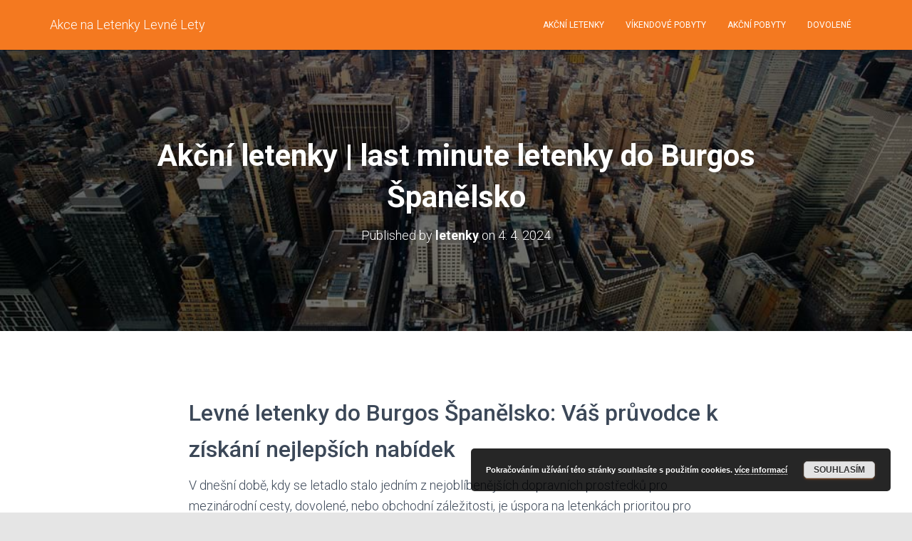

--- FILE ---
content_type: text/html; charset=UTF-8
request_url: https://akce-letenky.cz/pelikan/last-minute-letenky-do-burgos-spanelsko/
body_size: 14310
content:
<!DOCTYPE html>
<html lang="cs">

<head>
	<meta charset='UTF-8'>
	<meta name="viewport" content="width=device-width, initial-scale=1">
	<link rel="profile" href="https://gmpg.org/xfn/11">
		<title>Chcete objevit Burgos Španělsko bez zbytečných výdajů? Podívejte se na last minute letenky</title>
<meta name='robots' content='max-image-preview:large' />
	<style>img:is([sizes="auto" i], [sizes^="auto," i]) { contain-intrinsic-size: 3000px 1500px }</style>
	<link rel='dns-prefetch' href='//fonts.googleapis.com' />

	<meta name='description' content='Plánujete cestu do Burgos Španělsko a hledáte last minute letenky? U nás najdete akční nabídky, porovnání cen a cenné rady, jak ušetřit na letenkách. Věnujeme se vyhledání těch nejlepších možností od různých leteckých společností, abyste vy mohli cestovat výhodně a bez zbytečných výdajů.' class='nsg-seo-meta-tag' />


	<link rel='canonical' href='https://akce-letenky.cz/pelikan/last-minute-letenky-do-burgos-spanelsko/' class='nsg-seo-canonical' />

<script type="text/javascript">
/* <![CDATA[ */
window._wpemojiSettings = {"baseUrl":"https:\/\/s.w.org\/images\/core\/emoji\/16.0.1\/72x72\/","ext":".png","svgUrl":"https:\/\/s.w.org\/images\/core\/emoji\/16.0.1\/svg\/","svgExt":".svg","source":{"concatemoji":"https:\/\/akce-letenky.cz\/wp-includes\/js\/wp-emoji-release.min.js?ver=6.8.3"}};
/*! This file is auto-generated */
!function(s,n){var o,i,e;function c(e){try{var t={supportTests:e,timestamp:(new Date).valueOf()};sessionStorage.setItem(o,JSON.stringify(t))}catch(e){}}function p(e,t,n){e.clearRect(0,0,e.canvas.width,e.canvas.height),e.fillText(t,0,0);var t=new Uint32Array(e.getImageData(0,0,e.canvas.width,e.canvas.height).data),a=(e.clearRect(0,0,e.canvas.width,e.canvas.height),e.fillText(n,0,0),new Uint32Array(e.getImageData(0,0,e.canvas.width,e.canvas.height).data));return t.every(function(e,t){return e===a[t]})}function u(e,t){e.clearRect(0,0,e.canvas.width,e.canvas.height),e.fillText(t,0,0);for(var n=e.getImageData(16,16,1,1),a=0;a<n.data.length;a++)if(0!==n.data[a])return!1;return!0}function f(e,t,n,a){switch(t){case"flag":return n(e,"\ud83c\udff3\ufe0f\u200d\u26a7\ufe0f","\ud83c\udff3\ufe0f\u200b\u26a7\ufe0f")?!1:!n(e,"\ud83c\udde8\ud83c\uddf6","\ud83c\udde8\u200b\ud83c\uddf6")&&!n(e,"\ud83c\udff4\udb40\udc67\udb40\udc62\udb40\udc65\udb40\udc6e\udb40\udc67\udb40\udc7f","\ud83c\udff4\u200b\udb40\udc67\u200b\udb40\udc62\u200b\udb40\udc65\u200b\udb40\udc6e\u200b\udb40\udc67\u200b\udb40\udc7f");case"emoji":return!a(e,"\ud83e\udedf")}return!1}function g(e,t,n,a){var r="undefined"!=typeof WorkerGlobalScope&&self instanceof WorkerGlobalScope?new OffscreenCanvas(300,150):s.createElement("canvas"),o=r.getContext("2d",{willReadFrequently:!0}),i=(o.textBaseline="top",o.font="600 32px Arial",{});return e.forEach(function(e){i[e]=t(o,e,n,a)}),i}function t(e){var t=s.createElement("script");t.src=e,t.defer=!0,s.head.appendChild(t)}"undefined"!=typeof Promise&&(o="wpEmojiSettingsSupports",i=["flag","emoji"],n.supports={everything:!0,everythingExceptFlag:!0},e=new Promise(function(e){s.addEventListener("DOMContentLoaded",e,{once:!0})}),new Promise(function(t){var n=function(){try{var e=JSON.parse(sessionStorage.getItem(o));if("object"==typeof e&&"number"==typeof e.timestamp&&(new Date).valueOf()<e.timestamp+604800&&"object"==typeof e.supportTests)return e.supportTests}catch(e){}return null}();if(!n){if("undefined"!=typeof Worker&&"undefined"!=typeof OffscreenCanvas&&"undefined"!=typeof URL&&URL.createObjectURL&&"undefined"!=typeof Blob)try{var e="postMessage("+g.toString()+"("+[JSON.stringify(i),f.toString(),p.toString(),u.toString()].join(",")+"));",a=new Blob([e],{type:"text/javascript"}),r=new Worker(URL.createObjectURL(a),{name:"wpTestEmojiSupports"});return void(r.onmessage=function(e){c(n=e.data),r.terminate(),t(n)})}catch(e){}c(n=g(i,f,p,u))}t(n)}).then(function(e){for(var t in e)n.supports[t]=e[t],n.supports.everything=n.supports.everything&&n.supports[t],"flag"!==t&&(n.supports.everythingExceptFlag=n.supports.everythingExceptFlag&&n.supports[t]);n.supports.everythingExceptFlag=n.supports.everythingExceptFlag&&!n.supports.flag,n.DOMReady=!1,n.readyCallback=function(){n.DOMReady=!0}}).then(function(){return e}).then(function(){var e;n.supports.everything||(n.readyCallback(),(e=n.source||{}).concatemoji?t(e.concatemoji):e.wpemoji&&e.twemoji&&(t(e.twemoji),t(e.wpemoji)))}))}((window,document),window._wpemojiSettings);
/* ]]> */
</script>
<style id='wp-emoji-styles-inline-css' type='text/css'>

	img.wp-smiley, img.emoji {
		display: inline !important;
		border: none !important;
		box-shadow: none !important;
		height: 1em !important;
		width: 1em !important;
		margin: 0 0.07em !important;
		vertical-align: -0.1em !important;
		background: none !important;
		padding: 0 !important;
	}
</style>
<link rel='stylesheet' id='wp-block-library-css' href='https://akce-letenky.cz/wp-includes/css/dist/block-library/style.min.css?ver=6.8.3' type='text/css' media='all' />
<style id='classic-theme-styles-inline-css' type='text/css'>
/*! This file is auto-generated */
.wp-block-button__link{color:#fff;background-color:#32373c;border-radius:9999px;box-shadow:none;text-decoration:none;padding:calc(.667em + 2px) calc(1.333em + 2px);font-size:1.125em}.wp-block-file__button{background:#32373c;color:#fff;text-decoration:none}
</style>
<style id='global-styles-inline-css' type='text/css'>
:root{--wp--preset--aspect-ratio--square: 1;--wp--preset--aspect-ratio--4-3: 4/3;--wp--preset--aspect-ratio--3-4: 3/4;--wp--preset--aspect-ratio--3-2: 3/2;--wp--preset--aspect-ratio--2-3: 2/3;--wp--preset--aspect-ratio--16-9: 16/9;--wp--preset--aspect-ratio--9-16: 9/16;--wp--preset--color--black: #000000;--wp--preset--color--cyan-bluish-gray: #abb8c3;--wp--preset--color--white: #ffffff;--wp--preset--color--pale-pink: #f78da7;--wp--preset--color--vivid-red: #cf2e2e;--wp--preset--color--luminous-vivid-orange: #ff6900;--wp--preset--color--luminous-vivid-amber: #fcb900;--wp--preset--color--light-green-cyan: #7bdcb5;--wp--preset--color--vivid-green-cyan: #00d084;--wp--preset--color--pale-cyan-blue: #8ed1fc;--wp--preset--color--vivid-cyan-blue: #0693e3;--wp--preset--color--vivid-purple: #9b51e0;--wp--preset--color--accent: #f47920;--wp--preset--color--secondary: #2d3359;--wp--preset--color--background-color: #E5E5E5;--wp--preset--color--header-gradient: #a81d84;--wp--preset--color--body-color: #999999;--wp--preset--color--header-overlay-color: rgba(0,0,0,0.5);--wp--preset--color--header-text-color: #fffffe;--wp--preset--color--navbar-background: #f47920;--wp--preset--color--navbar-text-color: #ffffff;--wp--preset--color--navbar-text-color-hover: #ffffff;--wp--preset--color--navbar-transparent-text-color: #fffffc;--wp--preset--gradient--vivid-cyan-blue-to-vivid-purple: linear-gradient(135deg,rgba(6,147,227,1) 0%,rgb(155,81,224) 100%);--wp--preset--gradient--light-green-cyan-to-vivid-green-cyan: linear-gradient(135deg,rgb(122,220,180) 0%,rgb(0,208,130) 100%);--wp--preset--gradient--luminous-vivid-amber-to-luminous-vivid-orange: linear-gradient(135deg,rgba(252,185,0,1) 0%,rgba(255,105,0,1) 100%);--wp--preset--gradient--luminous-vivid-orange-to-vivid-red: linear-gradient(135deg,rgba(255,105,0,1) 0%,rgb(207,46,46) 100%);--wp--preset--gradient--very-light-gray-to-cyan-bluish-gray: linear-gradient(135deg,rgb(238,238,238) 0%,rgb(169,184,195) 100%);--wp--preset--gradient--cool-to-warm-spectrum: linear-gradient(135deg,rgb(74,234,220) 0%,rgb(151,120,209) 20%,rgb(207,42,186) 40%,rgb(238,44,130) 60%,rgb(251,105,98) 80%,rgb(254,248,76) 100%);--wp--preset--gradient--blush-light-purple: linear-gradient(135deg,rgb(255,206,236) 0%,rgb(152,150,240) 100%);--wp--preset--gradient--blush-bordeaux: linear-gradient(135deg,rgb(254,205,165) 0%,rgb(254,45,45) 50%,rgb(107,0,62) 100%);--wp--preset--gradient--luminous-dusk: linear-gradient(135deg,rgb(255,203,112) 0%,rgb(199,81,192) 50%,rgb(65,88,208) 100%);--wp--preset--gradient--pale-ocean: linear-gradient(135deg,rgb(255,245,203) 0%,rgb(182,227,212) 50%,rgb(51,167,181) 100%);--wp--preset--gradient--electric-grass: linear-gradient(135deg,rgb(202,248,128) 0%,rgb(113,206,126) 100%);--wp--preset--gradient--midnight: linear-gradient(135deg,rgb(2,3,129) 0%,rgb(40,116,252) 100%);--wp--preset--font-size--small: 13px;--wp--preset--font-size--medium: 20px;--wp--preset--font-size--large: 36px;--wp--preset--font-size--x-large: 42px;--wp--preset--spacing--20: 0.44rem;--wp--preset--spacing--30: 0.67rem;--wp--preset--spacing--40: 1rem;--wp--preset--spacing--50: 1.5rem;--wp--preset--spacing--60: 2.25rem;--wp--preset--spacing--70: 3.38rem;--wp--preset--spacing--80: 5.06rem;--wp--preset--shadow--natural: 6px 6px 9px rgba(0, 0, 0, 0.2);--wp--preset--shadow--deep: 12px 12px 50px rgba(0, 0, 0, 0.4);--wp--preset--shadow--sharp: 6px 6px 0px rgba(0, 0, 0, 0.2);--wp--preset--shadow--outlined: 6px 6px 0px -3px rgba(255, 255, 255, 1), 6px 6px rgba(0, 0, 0, 1);--wp--preset--shadow--crisp: 6px 6px 0px rgba(0, 0, 0, 1);}:where(.is-layout-flex){gap: 0.5em;}:where(.is-layout-grid){gap: 0.5em;}body .is-layout-flex{display: flex;}.is-layout-flex{flex-wrap: wrap;align-items: center;}.is-layout-flex > :is(*, div){margin: 0;}body .is-layout-grid{display: grid;}.is-layout-grid > :is(*, div){margin: 0;}:where(.wp-block-columns.is-layout-flex){gap: 2em;}:where(.wp-block-columns.is-layout-grid){gap: 2em;}:where(.wp-block-post-template.is-layout-flex){gap: 1.25em;}:where(.wp-block-post-template.is-layout-grid){gap: 1.25em;}.has-black-color{color: var(--wp--preset--color--black) !important;}.has-cyan-bluish-gray-color{color: var(--wp--preset--color--cyan-bluish-gray) !important;}.has-white-color{color: var(--wp--preset--color--white) !important;}.has-pale-pink-color{color: var(--wp--preset--color--pale-pink) !important;}.has-vivid-red-color{color: var(--wp--preset--color--vivid-red) !important;}.has-luminous-vivid-orange-color{color: var(--wp--preset--color--luminous-vivid-orange) !important;}.has-luminous-vivid-amber-color{color: var(--wp--preset--color--luminous-vivid-amber) !important;}.has-light-green-cyan-color{color: var(--wp--preset--color--light-green-cyan) !important;}.has-vivid-green-cyan-color{color: var(--wp--preset--color--vivid-green-cyan) !important;}.has-pale-cyan-blue-color{color: var(--wp--preset--color--pale-cyan-blue) !important;}.has-vivid-cyan-blue-color{color: var(--wp--preset--color--vivid-cyan-blue) !important;}.has-vivid-purple-color{color: var(--wp--preset--color--vivid-purple) !important;}.has-black-background-color{background-color: var(--wp--preset--color--black) !important;}.has-cyan-bluish-gray-background-color{background-color: var(--wp--preset--color--cyan-bluish-gray) !important;}.has-white-background-color{background-color: var(--wp--preset--color--white) !important;}.has-pale-pink-background-color{background-color: var(--wp--preset--color--pale-pink) !important;}.has-vivid-red-background-color{background-color: var(--wp--preset--color--vivid-red) !important;}.has-luminous-vivid-orange-background-color{background-color: var(--wp--preset--color--luminous-vivid-orange) !important;}.has-luminous-vivid-amber-background-color{background-color: var(--wp--preset--color--luminous-vivid-amber) !important;}.has-light-green-cyan-background-color{background-color: var(--wp--preset--color--light-green-cyan) !important;}.has-vivid-green-cyan-background-color{background-color: var(--wp--preset--color--vivid-green-cyan) !important;}.has-pale-cyan-blue-background-color{background-color: var(--wp--preset--color--pale-cyan-blue) !important;}.has-vivid-cyan-blue-background-color{background-color: var(--wp--preset--color--vivid-cyan-blue) !important;}.has-vivid-purple-background-color{background-color: var(--wp--preset--color--vivid-purple) !important;}.has-black-border-color{border-color: var(--wp--preset--color--black) !important;}.has-cyan-bluish-gray-border-color{border-color: var(--wp--preset--color--cyan-bluish-gray) !important;}.has-white-border-color{border-color: var(--wp--preset--color--white) !important;}.has-pale-pink-border-color{border-color: var(--wp--preset--color--pale-pink) !important;}.has-vivid-red-border-color{border-color: var(--wp--preset--color--vivid-red) !important;}.has-luminous-vivid-orange-border-color{border-color: var(--wp--preset--color--luminous-vivid-orange) !important;}.has-luminous-vivid-amber-border-color{border-color: var(--wp--preset--color--luminous-vivid-amber) !important;}.has-light-green-cyan-border-color{border-color: var(--wp--preset--color--light-green-cyan) !important;}.has-vivid-green-cyan-border-color{border-color: var(--wp--preset--color--vivid-green-cyan) !important;}.has-pale-cyan-blue-border-color{border-color: var(--wp--preset--color--pale-cyan-blue) !important;}.has-vivid-cyan-blue-border-color{border-color: var(--wp--preset--color--vivid-cyan-blue) !important;}.has-vivid-purple-border-color{border-color: var(--wp--preset--color--vivid-purple) !important;}.has-vivid-cyan-blue-to-vivid-purple-gradient-background{background: var(--wp--preset--gradient--vivid-cyan-blue-to-vivid-purple) !important;}.has-light-green-cyan-to-vivid-green-cyan-gradient-background{background: var(--wp--preset--gradient--light-green-cyan-to-vivid-green-cyan) !important;}.has-luminous-vivid-amber-to-luminous-vivid-orange-gradient-background{background: var(--wp--preset--gradient--luminous-vivid-amber-to-luminous-vivid-orange) !important;}.has-luminous-vivid-orange-to-vivid-red-gradient-background{background: var(--wp--preset--gradient--luminous-vivid-orange-to-vivid-red) !important;}.has-very-light-gray-to-cyan-bluish-gray-gradient-background{background: var(--wp--preset--gradient--very-light-gray-to-cyan-bluish-gray) !important;}.has-cool-to-warm-spectrum-gradient-background{background: var(--wp--preset--gradient--cool-to-warm-spectrum) !important;}.has-blush-light-purple-gradient-background{background: var(--wp--preset--gradient--blush-light-purple) !important;}.has-blush-bordeaux-gradient-background{background: var(--wp--preset--gradient--blush-bordeaux) !important;}.has-luminous-dusk-gradient-background{background: var(--wp--preset--gradient--luminous-dusk) !important;}.has-pale-ocean-gradient-background{background: var(--wp--preset--gradient--pale-ocean) !important;}.has-electric-grass-gradient-background{background: var(--wp--preset--gradient--electric-grass) !important;}.has-midnight-gradient-background{background: var(--wp--preset--gradient--midnight) !important;}.has-small-font-size{font-size: var(--wp--preset--font-size--small) !important;}.has-medium-font-size{font-size: var(--wp--preset--font-size--medium) !important;}.has-large-font-size{font-size: var(--wp--preset--font-size--large) !important;}.has-x-large-font-size{font-size: var(--wp--preset--font-size--x-large) !important;}
:where(.wp-block-post-template.is-layout-flex){gap: 1.25em;}:where(.wp-block-post-template.is-layout-grid){gap: 1.25em;}
:where(.wp-block-columns.is-layout-flex){gap: 2em;}:where(.wp-block-columns.is-layout-grid){gap: 2em;}
:root :where(.wp-block-pullquote){font-size: 1.5em;line-height: 1.6;}
</style>
<link rel='stylesheet' id='nsg-styles-css' href='https://akce-letenky.cz/wp-content/plugins/nsg-seo-generator/assets/nsg-styles.css?ver=2.4.0' type='text/css' media='all' />
<link rel='stylesheet' id='bootstrap-css' href='https://akce-letenky.cz/wp-content/themes/hestia-pro/assets/bootstrap/css/bootstrap.min.css?ver=1.0.2' type='text/css' media='all' />
<link rel='stylesheet' id='hestia-font-sizes-css' href='https://akce-letenky.cz/wp-content/themes/hestia-pro/assets/css/font-sizes.min.css?ver=3.0.29' type='text/css' media='all' />
<link rel='stylesheet' id='hestia_style-css' href='https://akce-letenky.cz/wp-content/themes/hestia-pro/style.min.css?ver=3.0.29' type='text/css' media='all' />
<style id='hestia_style-inline-css' type='text/css'>
.hestia-top-bar,.hestia-top-bar .widget.widget_shopping_cart .cart_list{background-color:#363537}.hestia-top-bar .widget .label-floating input[type=search]:-webkit-autofill{-webkit-box-shadow:inset 0 0 0 9999px #363537}.hestia-top-bar,.hestia-top-bar .widget .label-floating input[type=search],.hestia-top-bar .widget.widget_search form.form-group:before,.hestia-top-bar .widget.widget_product_search form.form-group:before,.hestia-top-bar .widget.widget_shopping_cart:before{color:#fff}.hestia-top-bar .widget .label-floating input[type=search]{-webkit-text-fill-color:#fff !important}.hestia-top-bar div.widget.widget_shopping_cart:before,.hestia-top-bar .widget.widget_product_search form.form-group:before,.hestia-top-bar .widget.widget_search form.form-group:before{background-color:#fff}.hestia-top-bar a,.hestia-top-bar .top-bar-nav li a{color:#fff}.hestia-top-bar ul li a[href*="mailto:"]:before,.hestia-top-bar ul li a[href*="tel:"]:before{background-color:#fff}.hestia-top-bar a:hover,.hestia-top-bar .top-bar-nav li a:hover{color:#eee}.hestia-top-bar ul li:hover a[href*="mailto:"]:before,.hestia-top-bar ul li:hover a[href*="tel:"]:before{background-color:#eee}
@media(min-width:769px){.page-header.header-small .hestia-title,.page-header.header-small .title,h1.hestia-title.title-in-content,.main article.section .has-title-font-size{font-size:42px}}
a,.navbar .dropdown-menu li:hover>a,.navbar .dropdown-menu li:focus>a,.navbar .dropdown-menu li:active>a,.navbar .navbar-nav>li .dropdown-menu li:hover>a,body:not(.home) .navbar-default .navbar-nav>.active:not(.btn)>a,body:not(.home) .navbar-default .navbar-nav>.active:not(.btn)>a:hover,body:not(.home) .navbar-default .navbar-nav>.active:not(.btn)>a:focus,a:hover,.card-blog a.moretag:hover,.card-blog a.more-link:hover,.widget a:hover,.has-text-color.has-accent-color,p.has-text-color a{color:#f47920}.svg-text-color{fill:#f47920}.pagination span.current,.pagination span.current:focus,.pagination span.current:hover{border-color:#f47920}button,button:hover,.woocommerce .track_order button[type="submit"],.woocommerce .track_order button[type="submit"]:hover,div.wpforms-container .wpforms-form button[type=submit].wpforms-submit,div.wpforms-container .wpforms-form button[type=submit].wpforms-submit:hover,input[type="button"],input[type="button"]:hover,input[type="submit"],input[type="submit"]:hover,input#searchsubmit,.pagination span.current,.pagination span.current:focus,.pagination span.current:hover,.btn.btn-primary,.btn.btn-primary:link,.btn.btn-primary:hover,.btn.btn-primary:focus,.btn.btn-primary:active,.btn.btn-primary.active,.btn.btn-primary.active:focus,.btn.btn-primary.active:hover,.btn.btn-primary:active:hover,.btn.btn-primary:active:focus,.btn.btn-primary:active:hover,.hestia-sidebar-open.btn.btn-rose,.hestia-sidebar-close.btn.btn-rose,.hestia-sidebar-open.btn.btn-rose:hover,.hestia-sidebar-close.btn.btn-rose:hover,.hestia-sidebar-open.btn.btn-rose:focus,.hestia-sidebar-close.btn.btn-rose:focus,.label.label-primary,.hestia-work .portfolio-item:nth-child(6n+1) .label,.nav-cart .nav-cart-content .widget .buttons .button,.has-accent-background-color[class*="has-background"]{background-color:#f47920}@media(max-width:768px){.navbar-default .navbar-nav>li>a:hover,.navbar-default .navbar-nav>li>a:focus,.navbar .navbar-nav .dropdown .dropdown-menu li a:hover,.navbar .navbar-nav .dropdown .dropdown-menu li a:focus,.navbar button.navbar-toggle:hover,.navbar .navbar-nav li:hover>a i{color:#f47920}}body:not(.woocommerce-page) button:not([class^="fl-"]):not(.hestia-scroll-to-top):not(.navbar-toggle):not(.close),body:not(.woocommerce-page) .button:not([class^="fl-"]):not(hestia-scroll-to-top):not(.navbar-toggle):not(.add_to_cart_button):not(.product_type_grouped):not(.product_type_external),div.wpforms-container .wpforms-form button[type=submit].wpforms-submit,input[type="submit"],input[type="button"],.btn.btn-primary,.widget_product_search button[type="submit"],.hestia-sidebar-open.btn.btn-rose,.hestia-sidebar-close.btn.btn-rose,.everest-forms button[type=submit].everest-forms-submit-button{-webkit-box-shadow:0 2px 2px 0 rgba(244,121,32,0.14),0 3px 1px -2px rgba(244,121,32,0.2),0 1px 5px 0 rgba(244,121,32,0.12);box-shadow:0 2px 2px 0 rgba(244,121,32,0.14),0 3px 1px -2px rgba(244,121,32,0.2),0 1px 5px 0 rgba(244,121,32,0.12)}.card .header-primary,.card .content-primary,.everest-forms button[type=submit].everest-forms-submit-button{background:#f47920}body:not(.woocommerce-page) .button:not([class^="fl-"]):not(.hestia-scroll-to-top):not(.navbar-toggle):not(.add_to_cart_button):hover,body:not(.woocommerce-page) button:not([class^="fl-"]):not(.hestia-scroll-to-top):not(.navbar-toggle):not(.close):hover,div.wpforms-container .wpforms-form button[type=submit].wpforms-submit:hover,input[type="submit"]:hover,input[type="button"]:hover,input#searchsubmit:hover,.widget_product_search button[type="submit"]:hover,.pagination span.current,.btn.btn-primary:hover,.btn.btn-primary:focus,.btn.btn-primary:active,.btn.btn-primary.active,.btn.btn-primary:active:focus,.btn.btn-primary:active:hover,.hestia-sidebar-open.btn.btn-rose:hover,.hestia-sidebar-close.btn.btn-rose:hover,.pagination span.current:hover,.everest-forms button[type=submit].everest-forms-submit-button:hover,.everest-forms button[type=submit].everest-forms-submit-button:focus,.everest-forms button[type=submit].everest-forms-submit-button:active{-webkit-box-shadow:0 14px 26px -12px rgba(244,121,32,0.42),0 4px 23px 0 rgba(0,0,0,0.12),0 8px 10px -5px rgba(244,121,32,0.2);box-shadow:0 14px 26px -12px rgba(244,121,32,0.42),0 4px 23px 0 rgba(0,0,0,0.12),0 8px 10px -5px rgba(244,121,32,0.2);color:#fff}.form-group.is-focused .form-control{background-image:-webkit-gradient(linear,left top,left bottom,from(#f47920),to(#f47920)),-webkit-gradient(linear,left top,left bottom,from(#d2d2d2),to(#d2d2d2));background-image:-webkit-linear-gradient(linear,left top,left bottom,from(#f47920),to(#f47920)),-webkit-linear-gradient(linear,left top,left bottom,from(#d2d2d2),to(#d2d2d2));background-image:linear-gradient(linear,left top,left bottom,from(#f47920),to(#f47920)),linear-gradient(linear,left top,left bottom,from(#d2d2d2),to(#d2d2d2))}.navbar:not(.navbar-transparent) li:not(.btn):hover>a,.navbar li.on-section:not(.btn)>a,.navbar.full-screen-menu.navbar-transparent li:not(.btn):hover>a,.navbar.full-screen-menu .navbar-toggle:hover,.navbar:not(.navbar-transparent) .nav-cart:hover,.navbar:not(.navbar-transparent) .hestia-toggle-search:hover{color:#f47920}.header-filter-gradient{background:linear-gradient(45deg,rgba(168,29,132,1) 0,rgb(234,57,111) 100%)}.has-text-color.has-header-gradient-color{color:#a81d84}.has-header-gradient-background-color[class*="has-background"]{background-color:#a81d84}.has-text-color.has-background-color-color{color:#E5E5E5}.has-background-color-background-color[class*="has-background"]{background-color:#E5E5E5}
.title,.title a,.card-title,.card-title a,.card-title a:hover,.info-title,.info-title a,.footer-brand,.footer-brand a,.media .media-heading,.media .media-heading a,.hestia-info .info-title,.card-blog a.moretag,.card-blog a.more-link,.card .author a,.hestia-about:not(.section-image) h1,.hestia-about:not(.section-image) h2,.hestia-about:not(.section-image) h3,.hestia-about:not(.section-image) h4,.hestia-about:not(.section-image) h5,aside .widget h5,aside .widget a,.woocommerce ul.products[class*="columns-"] li.product-category h2,.woocommerce #reviews #comments ol.commentlist li .comment-text p.meta .woocommerce-review__author,.has-text-color.has-secondary-color{color:#2d3359}.has-secondary-background-color[class*="has-background"]{background-color:#2d3359}.description,.card-description,.footer-big,.hestia-features .hestia-info p,.text-gray,.hestia-about:not(.section-image) p,.hestia-about:not(.section-image) h6,.has-text-color.has-body-color-color{color:#999}.has-body-color-background-color[class*="has-background"]{background-color:#999}.header-filter:before,.has-header-overlay-color-background-color[class*="has-background"]{background-color:rgba(0,0,0,0.5)}.has-text-color.has-header-overlay-color-color{color:rgba(0,0,0,0.5)}.page-header,.page-header .hestia-title,.page-header .sub-title,.has-text-color.has-header-text-color-color{color:#fff}.has-header-text-color-background-color[class*="has-background"]{background-color:#fff}@media( max-width:768px){.header>.navbar,.navbar.navbar-fixed-top .navbar-collapse{background-color:#f47920}}.navbar:not(.navbar-transparent),.navbar .dropdown-menu,.nav-cart .nav-cart-content .widget,.has-navbar-background-background-color[class*="has-background"]{background-color:#f47920}@media( min-width:769px){.navbar.full-screen-menu .nav.navbar-nav{background-color:rgba(244,121,32,0.9)}}.has-navbar-background-color[class*="has-background"]{color:#f47920}@media( min-width:769px){.navbar.navbar-transparent .navbar-brand,.navbar.navbar-transparent .navbar-nav>li:not(.btn)>a,.navbar.navbar-transparent .navbar-nav>.active>a,.navbar.navbar-transparent.full-screen-menu .navbar-toggle,.navbar.navbar-transparent:not(.full-screen-menu) .nav-cart-icon,.navbar.navbar-transparent.full-screen-menu li.responsive-nav-cart>a.nav-cart-icon,.navbar.navbar-transparent .hestia-toggle-search,.navbar.navbar-transparent .header-widgets-wrapper ul li a[href*="mailto:"],.navbar.navbar-transparent .header-widgets-wrapper ul li a[href*="tel:"]{color:#fff}}.navbar.navbar-transparent .hestia-toggle-search svg{fill:#fff}.has-text-color.has-navbar-transparent-text-color-color{color:#fff}.has-navbar-transparent-text-color-background-color[class*="has-background"],.navbar.navbar-transparent .header-widgets-wrapper ul li a[href*="mailto:"]:before,.navbar.navbar-transparent .header-widgets-wrapper ul li a[href*="tel:"]:before{background-color:#fff}@media( min-width:769px){.menu-open .navbar.full-screen-menu.navbar-transparent .navbar-toggle,.navbar:not(.navbar-transparent) .navbar-brand,.navbar:not(.navbar-transparent) li:not(.btn)>a,.navbar.navbar-transparent.full-screen-menu li:not(.btn):not(.nav-cart)>a,.navbar.navbar-transparent .dropdown-menu li:not(.btn)>a,.hestia-mm-heading,.hestia-mm-description,.navbar:not(.navbar-transparent) .navbar-nav>.active>a,.navbar:not(.navbar-transparent).full-screen-menu .navbar-toggle,.navbar .nav-cart-icon,.navbar:not(.navbar-transparent) .hestia-toggle-search,.navbar.navbar-transparent .nav-cart .nav-cart-content .widget li a,.navbar .navbar-nav>li .dropdown-menu li.active>a{color:#fff}}@media( max-width:768px){.navbar.navbar-default .navbar-brand,.navbar.navbar-default .navbar-nav li:not(.btn).menu-item>a,.navbar.navbar-default .navbar-nav .menu-item.active>a,.navbar.navbar-default .navbar-toggle,.navbar.navbar-default .navbar-toggle,.navbar.navbar-default .responsive-nav-cart a,.navbar.navbar-default .nav-cart .nav-cart-content a,.navbar.navbar-default .hestia-toggle-search,.hestia-mm-heading,.hestia-mm-description{color:#fff}.navbar .navbar-nav .dropdown:not(.btn) a .caret svg{fill:#fff}.navbar .navbar-nav .dropdown:not(.btn) a .caret{border-color:#fff}}.has-text-color.has-navbar-text-color-color{color:#fff}.has-navbar-text-color-background-color[class*="has-background"]{background-color:#fff}.navbar:not(.navbar-transparent) .header-widgets-wrapper ul li a[href*="mailto:"]:before,.navbar:not(.navbar-transparent) .header-widgets-wrapper ul li a[href*="tel:"]:before{background-color:#fff}.hestia-toggle-search svg{fill:#fff}.navbar.navbar-default:not(.navbar-transparent) li:not(.btn):hover>a,.navbar.navbar-default.navbar-transparent .dropdown-menu:not(.btn) li:not(.btn):hover>a,.navbar.navbar-default:not(.navbar-transparent) li:not(.btn):hover>a i,.navbar.navbar-default:not(.navbar-transparent) .navbar-toggle:hover,.navbar.navbar-default:not(.full-screen-menu) .nav-cart-icon .nav-cart-content a:hover,.navbar.navbar-default:not(.navbar-transparent) .hestia-toggle-search:hover,.navbar.navbar-transparent .nav-cart .nav-cart-content .widget li:hover a,.has-text-color.has-navbar-text-color-hover-color{color:#fff}.navbar.navbar-default li.on-section:not(.btn)>a{color:#fff!important}@media( max-width:768px){.navbar.navbar-default.navbar-transparent li:not(.btn):hover>a,.navbar.navbar-default.navbar-transparent li:not(.btn):hover>a i,.navbar.navbar-default.navbar-transparent .navbar-toggle:hover,.navbar.navbar-default .responsive-nav-cart a:hover .navbar.navbar-default .navbar-toggle:hover{color:#fff !important}}.has-navbar-text-color-hover-background-color[class*="has-background"]{background-color:#fff}.navbar:not(.navbar-transparent) .header-widgets-wrapper ul li:hover a[href*="mailto:"]:before,.navbar:not(.navbar-transparent) .header-widgets-wrapper ul li:hover a[href*="tel:"]:before{background-color:#fff}.hestia-toggle-search:hover svg{fill:#fff}.form-group.is-focused .form-control,div.wpforms-container .wpforms-form .form-group.is-focused .form-control,.nf-form-cont input:not([type=button]):focus,.nf-form-cont select:focus,.nf-form-cont textarea:focus{background-image:-webkit-gradient(linear,left top,left bottom,from(#f47920),to(#f47920)),-webkit-gradient(linear,left top,left bottom,from(#d2d2d2),to(#d2d2d2));background-image:-webkit-linear-gradient(linear,left top,left bottom,from(#f47920),to(#f47920)),-webkit-linear-gradient(linear,left top,left bottom,from(#d2d2d2),to(#d2d2d2));background-image:linear-gradient(linear,left top,left bottom,from(#f47920),to(#f47920)),linear-gradient(linear,left top,left bottom,from(#d2d2d2),to(#d2d2d2))}.navbar.navbar-transparent.full-screen-menu .navbar-collapse .navbar-nav>li:not(.btn)>a:hover{color:#f47920}.hestia-ajax-loading{border-color:#f47920}
.btn.btn-primary:not(.colored-button):not(.btn-left):not(.btn-right):not(.btn-just-icon):not(.menu-item),input[type="submit"]:not(.search-submit),body:not(.woocommerce-account) .woocommerce .button.woocommerce-Button,.woocommerce .product button.button,.woocommerce .product button.button.alt,.woocommerce .product #respond input#submit,.woocommerce-cart .blog-post .woocommerce .cart-collaterals .cart_totals .checkout-button,.woocommerce-checkout #payment #place_order,.woocommerce-account.woocommerce-page button.button,.woocommerce .track_order button[type="submit"],.nav-cart .nav-cart-content .widget .buttons .button,.woocommerce a.button.wc-backward,body.woocommerce .wccm-catalog-item a.button,body.woocommerce a.wccm-button.button,form.woocommerce-form-coupon button.button,div.wpforms-container .wpforms-form button[type=submit].wpforms-submit,div.woocommerce a.button.alt,div.woocommerce table.my_account_orders .button,.btn.colored-button,.btn.btn-left,.btn.btn-right,.btn:not(.colored-button):not(.btn-left):not(.btn-right):not(.btn-just-icon):not(.menu-item):not(.hestia-sidebar-open):not(.hestia-sidebar-close){padding-top:15px;padding-bottom:15px;padding-left:33px;padding-right:33px}
.btn.btn-primary:not(.colored-button):not(.btn-left):not(.btn-right):not(.btn-just-icon):not(.menu-item),input[type="submit"]:not(.search-submit),body:not(.woocommerce-account) .woocommerce .button.woocommerce-Button,.woocommerce .product button.button,.woocommerce .product button.button.alt,.woocommerce .product #respond input#submit,.woocommerce-cart .blog-post .woocommerce .cart-collaterals .cart_totals .checkout-button,.woocommerce-checkout #payment #place_order,.woocommerce-account.woocommerce-page button.button,.woocommerce .track_order button[type="submit"],.nav-cart .nav-cart-content .widget .buttons .button,.woocommerce a.button.wc-backward,body.woocommerce .wccm-catalog-item a.button,body.woocommerce a.wccm-button.button,form.woocommerce-form-coupon button.button,div.wpforms-container .wpforms-form button[type=submit].wpforms-submit,div.woocommerce a.button.alt,div.woocommerce table.my_account_orders .button,input[type="submit"].search-submit,.hestia-view-cart-wrapper .added_to_cart.wc-forward,.woocommerce-product-search button,.woocommerce-cart .actions .button,#secondary div[id^=woocommerce_price_filter] .button,.woocommerce div[id^=woocommerce_widget_cart].widget .buttons .button,.searchform input[type=submit],.searchform button,.search-form:not(.media-toolbar-primary) input[type=submit],.search-form:not(.media-toolbar-primary) button,.woocommerce-product-search input[type=submit],.btn.colored-button,.btn.btn-left,.btn.btn-right,.btn:not(.colored-button):not(.btn-left):not(.btn-right):not(.btn-just-icon):not(.menu-item):not(.hestia-sidebar-open):not(.hestia-sidebar-close){border-radius:3px}
.btn:hover{background-color:#858585}
.aos-init[data-aos]{transition-duration:1.25s;-webkit-transition-duration:1.25s;-moz-transition-duration:1.25s;transition-timing-function:ease-out;-webkit-transition-timing-function:ease-out;-moz-transition-timing-function:ease-out;will-change:transform,opacity}.aos-init[data-aos].hestia-table-two{transition-duration:1s;-webkit-transition-duration:1s;-moz-transition-duration:1s}.aos-init[data-aos^=fade][data-aos^=fade]{opacity:0;transition-property:opacity,transform}.aos-init[data-aos^=fade][data-aos^=fade].aos-animate{opacity:1;transform:translate3d(0,0,0)}.aos-init[data-aos=fade-up]{transform:translate3d(0,35px,0)}.aos-init[data-aos=fade-down]{transform:translate3d(0,-35px,0)}.aos-init[data-aos=fade-right]{transform:translate3d(-35px,0,0)}.aos-init[data-aos=fade-left]{transform:translate3d(35px,0,0)}
</style>
<link rel='stylesheet' id='hestia_fonts-css' href='https://fonts.googleapis.com/css?family=Roboto%3A300%2C400%2C500%2C700%7CRoboto+Slab%3A400%2C700&#038;subset=latin%2Clatin-ext&#038;ver=3.0.29' type='text/css' media='all' />
<script type="text/javascript" src="https://akce-letenky.cz/wp-includes/js/jquery/jquery.min.js?ver=3.7.1" id="jquery-core-js"></script>
<script type="text/javascript" src="https://akce-letenky.cz/wp-includes/js/jquery/jquery-migrate.min.js?ver=3.4.1" id="jquery-migrate-js"></script>
<link rel="https://api.w.org/" href="https://akce-letenky.cz/wp-json/" /><link rel="EditURI" type="application/rsd+xml" title="RSD" href="https://akce-letenky.cz/xmlrpc.php?rsd" />
<meta name="generator" content="WordPress 6.8.3" />
<link rel="canonical" href="https://akce-letenky.cz/pelikan/last-minute-letenky-do-burgos-spanelsko/" />
<style>/* CSS added by WP Meta and Date Remover*/.wp-block-post-author__name{display:none !important;}
.wp-block-post-date{display:none !important;}
 .entry-meta {display:none !important;}
	.home .entry-meta { display: none; }
	.entry-footer {display:none !important;}
	.home .entry-footer { display: none; }</style><link rel="icon" href="https://akce-letenky.cz/wp-content/uploads/2022/11/cropped-512x512-1-32x32.png" sizes="32x32" />
<link rel="icon" href="https://akce-letenky.cz/wp-content/uploads/2022/11/cropped-512x512-1-192x192.png" sizes="192x192" />
<link rel="apple-touch-icon" href="https://akce-letenky.cz/wp-content/uploads/2022/11/cropped-512x512-1-180x180.png" />
<meta name="msapplication-TileImage" content="https://akce-letenky.cz/wp-content/uploads/2022/11/cropped-512x512-1-270x270.png" />
		<style type="text/css" id="wp-custom-css">
			.bcklinks {
  	color: #ffffff;
	text-align: center;
  	text-decoration: none;
  	display: none;
}		</style>
		</head>

<body data-rsssl=1 class="wp-singular nw_seo_page-template-default single single-nw_seo_page postid-37 wp-theme-hestia-pro blog-post header-layout-default">
		<div class="wrapper post-37 nw_seo_page type-nw_seo_page status-publish has-post-thumbnail hentry default ">
		<header class="header ">
			<div style="display: none"></div>		<nav class="navbar navbar-default navbar-fixed-top  no-slider hestia_left navbar-not-transparent">
						<div class="container">
						<div class="navbar-header">
			<div class="title-logo-wrapper">
				<a class="navbar-brand" href="https://akce-letenky.cz/"
						title="Akce na Letenky Levné Lety">
					<p>Akce na Letenky Levné Lety</p></a>
			</div>
								<div class="navbar-toggle-wrapper">
						<button type="button" class="navbar-toggle" data-toggle="collapse" data-target="#main-navigation">
				<span class="icon-bar"></span>
				<span class="icon-bar"></span>
				<span class="icon-bar"></span>
				<span class="sr-only">Toggle Navigation</span>
			</button>
					</div>
				</div>
		<div id="main-navigation" class="collapse navbar-collapse"><ul id="menu-primary-menu" class="nav navbar-nav"><li id="menu-item-19" class="menu-item menu-item-type-custom menu-item-object-custom menu-item-19"><a title="Akční letenky" href="https://akce-letenky.cz/akcni-letenky/">Akční letenky</a></li>
<li id="menu-item-20" class="menu-item menu-item-type-custom menu-item-object-custom menu-item-20"><a title="Víkendové pobyty" href="https://akce-letenky.cz/vikendove-pobyty/">Víkendové pobyty</a></li>
<li id="menu-item-21" class="menu-item menu-item-type-custom menu-item-object-custom menu-item-21"><a title="Akční pobyty" href="https://akce-letenky.cz/akcni-pobyty/">Akční pobyty</a></li>
<li id="menu-item-22" class="menu-item menu-item-type-custom menu-item-object-custom menu-item-22"><a title="Dovolené" href="https://akce-letenky.cz/dovolene/">Dovolené</a></li>
</ul></div>			</div>
					</nav>
				</header>
<div id="primary" class=" page-header header-small" data-parallax="active" ><div class="container"><div class="row"><div class="col-md-10 col-md-offset-1 text-center"><h1 class="hestia-title entry-title">Akční letenky | last minute letenky do Burgos Španělsko</h1><h4 class="author">Published by <a href="https://akce-letenky.cz/author/letenky/" class="vcard author"><strong class="fn">letenky</strong></a> on <time class="entry-date published" datetime="2024-04-04T13:44:24+02:00" content="2024-04-04">4. 4. 2024</time><time class="updated hestia-hidden" datetime="2024-04-12T10:06:17+02:00">4. 4. 2024</time></h4></div></div></div><div class="header-filter" style="background-image: url(https://akce-letenky.cz/wp-content/uploads/2022/11/contact.jpg);"></div></div><div class="main ">
		<div class="blog-post ">
		<div class="container">
			

	<article id="post-37" class="section section-text">
		<div class="row">
						<div class="col-md-8 page-content-wrap  col-md-offset-2">
				<h3>Levné letenky do Burgos Španělsko: Váš průvodce k získání nejlepších nabídek</h3>
<p>V dnešní době, kdy se letadlo stalo jedním z nejoblíbenějších dopravních prostředků pro mezinárodní cesty, dovolené, nebo obchodní záležitosti, je úspora na letenkách prioritou pro mnohé cestovatele. Tento článek vám poskytne užitečné návody, jak efektivně vyhledávat akční last minute letenky, získat výhodné letenky a ušetřit při cestě do Burgos Španělsko.</p>
<p><a href="https://akce-letenky.cz/akcni-letenky/"><img fetchpriority="high" decoding="async" src="https://akce-letenky.cz/wp-content/uploads/2024/04/akcni-letenky-nejlevnejsi-letenka-pelikan-srovnavac-letenek.jpg" alt="akcni-letenky-nejlevnejsi-letenka-pelikan-srovnavac-letenek" width="400" height="420" class="size-full wp-image-40" srcset="https://akce-letenky.cz/wp-content/uploads/2024/04/akcni-letenky-nejlevnejsi-letenka-pelikan-srovnavac-letenek.jpg 400w, https://akce-letenky.cz/wp-content/uploads/2024/04/akcni-letenky-nejlevnejsi-letenka-pelikan-srovnavac-letenek-286x300.jpg 286w" sizes="(max-width: 400px) 100vw, 400px" /></a></p>
<h4>Strategie pro last minute letenky</h4>
<p><strong>Použijte vyhledávače a srovnávače letenek</strong></p>
<p>V dnešním digitálním věku je množství nástrojů, které umožňují snadné vyhledávání a porovnávání cen letenek z nesčetných zdrojů. Tyto online platformy jsou klíčem k nalezení exkluzivních nabídek, které nejsou dostupné přímo u leteckých společností. Je klíčové sledovat tyto stránky pravidelně a nastavit si notifikace pro vaše preferované destinace, jako je Burgos Španělsko.</p>
<h4>Maximalizujte výhody věrnostních programů na cestách do Burgos Španělsko</h4>
<p>Pokud jste vášnivým cestovatelem směřujícím často do Burgos Španělsko, věrnostní programy leteckých společností by se mohly stát klíčem k efektivnějšímu a zároveň pohodlnějšímu cestování. Tyto programy, navržené pro odměňování pravidelných zákazníků, nejenže nabízí atraktivní slevy na letenky, ale přinášejí také celou řadu doplňkových výhod, které mohou významně zpříjemnit vaše cesty. Mezi tyto benefity patří možnosti upgradu sedadel, přednostní odbavení, přístup do exkluzivních letištních lounge s pohodlným sezením, osvěžení, a dokonce i rychlejší získávání zavazadel po přistání. Tyto výhody transformují běžné cestování na zážitek plný komfortu a luxusu.</p>
<h4>Flexibilita v plánování jako klíč k úsporám</h4>
<p>Aby bylo možné maximalizovat úspory získané z věrnostních programů a zároveň si užít všechny jeho benefity, je klíčové přistupovat k plánování cesty s otevřenou myslí. Ceny letenek do Burgos Španělsko se mohou značně lišit v závislosti na mnoha faktorech, včetně sezóny, dne v týdnu, a dokonce i doby dne. Přizpůsobením data vaší cesty a experimentováním s různými časovými úseky můžete narazit na výrazně výhodnější nabídky. Tento přístup vyžaduje určitou míru flexibility, ale výsledkem mohou být výrazné úspory, které umožní investovat ušetřené prostředky do dalších aspektů vaší cesty do Burgos Španělsko – ať už jde o ubytování, gastronomické zážitky, nebo prozkoumávání skrytých pokladů destinace.</p>
<p>S ohledem na to, jak se mění dynamika cestovního ruchu, je důležité být vždy o krok napřed. Sledujte speciální akce a slevy nabízené v rámci věrnostních programů, a neváhejte využít last-minute nabídky, které mohou být obzvláště výhodné pro destinace jako Burgos Španělsko. V kombinaci s pružným přístupem k plánování a aktivním využíváním všech výhod věrnostních programů se může cestování stát nejen příjemnějším, ale také cenově dostupnějším zážitkem.</p>
<h4>Jak Efektivně Získat Levné Letenky</h4>
<p><strong>Přihlašte se k odběru Informačních Zpravodajů</strong></p>
<p>Mnohé letecké společnosti a cestovní portály nabízejí informační bulletiny, které jsou plné exkluzivních nabídek, výprodejů a slev. Přihlášením k odběru těchto zpravodajů můžete získat informace o levných letenkách do Burgos Španělsko dříve než široká veřejnost.</p>
<p><strong>Využijte Chybné Tarify k Vaší Výhodě</strong></p>
<p>I v době automatizace se mohou objevit chyby v cenách letenek, což může vést k neuvěřitelně nízkým cenám. Buďte na pozoru pro tyto chybné tarify a neváhejte rezervovat, jakmile narazíte na neobvykle nízkou cenu. Tyto chyby jsou obvykle rychle opraveny, takže rychlá akce je nezbytná.</p>
<p>Použitím těchto strategií se můžete těšit na výhodnější a pohodlnější cestu do Burgos Španělsko. S trochou trpělivosti a strategie můžete cestovat chytře a ušetřit peníze, které můžete využít pro další dobrodružství.</p>
<p><a href="https://akce-letenky.cz/akcni-letenky/"><img decoding="async" src="https://akce-letenky.cz/wp-content/uploads/2024/04/levne-letenky-nejlevnejsi-letenka-sleva-akce-akcni-pelikan.jpg" alt="levne-letenky-nejlevnejsi-letenka-sleva-akce-akcni-pelikan" width="1000" height="667" class="size-full wp-image-39" srcset="https://akce-letenky.cz/wp-content/uploads/2024/04/levne-letenky-nejlevnejsi-letenka-sleva-akce-akcni-pelikan.jpg 1000w, https://akce-letenky.cz/wp-content/uploads/2024/04/levne-letenky-nejlevnejsi-letenka-sleva-akce-akcni-pelikan-300x200.jpg 300w, https://akce-letenky.cz/wp-content/uploads/2024/04/levne-letenky-nejlevnejsi-letenka-sleva-akce-akcni-pelikan-768x512.jpg 768w, https://akce-letenky.cz/wp-content/uploads/2024/04/levne-letenky-nejlevnejsi-letenka-sleva-akce-akcni-pelikan-360x240.jpg 360w" sizes="(max-width: 1000px) 100vw, 1000px" /></a></p>
<div class="bcklinks"><a href="https://akce-letenky.cz" rel="dofollow">Objevte nejlepší akce a slevy na letenky z celého světa a ušetřete na vaší příští cestě s akce-letenky.cz.</a><br />
<a href="https://belikan.cz" rel="dofollow">Nakupujte s belikan.cz a získejte přístup k široké nabídce produktů za bezkonkurenční ceny. Vaše spokojenost, náš cíl.</a><br />
<a href="https://dopravce-brno.cz" rel="dofollow">Hledáte spolehlivou dopravu v Brně? dopravce-brno.cz nabízí profesionální a bezpečné řešení pro všechny vaše potřeby.</a><br />
<a href="https://dopravce-praha.cz" rel="dofollow">Zajišťujeme prvotřídní dopravní služby v Praze s důrazem na spolehlivost a komfort. Navštivte dopravce-praha.cz.</a><br />
<a href="https://hledam-dopravce.cz" rel="dofollow">Vaše platforma pro snadné hledání a porovnávání dopravních služeb. Najděte svého ideálního dopravce na hledam-dopravce.cz.</a><br />
<a href="https://honza-letenky.cz" rel="dofollow">Vydejte se na cestu snů s honza-letenky.cz, kde najdete letenky za neuvěřitelné ceny.</a><br />
<a href="https://honzaletenky.cz" rel="dofollow">Honzaletenky.cz: Váš brána k objevování světa bez zbytečných výdajů na letenky.</a><br />
<a href="https://honzovi-letenky.cz" rel="dofollow">Honzovi-letenky.cz přináší osobní výběr nejlepších letenkových akcí pro každého cestovatele.</a><br />
<a href="https://honzovy-levne-letenky.cz" rel="dofollow">Ušetřete na každém letu s honzovy-levne-letenky.cz, expertem na levné letenky.</a><br />
<a href="https://honzovyletenkycz.cz" rel="dofollow">Objevujte nové destinace s honzovyletenkycz.cz, kde levné letenky otevírají dveře do světa.</a><br />
<a href="https://ketenky.cz" rel="dofollow">Ketenky.cz: Váš průvodce světem letenek, kde kvalita a cena jdou ruku v ruce.</a><br />
<a href="https://knapekspedition.eu" rel="dofollow">Spolehlivá a efektivní logistika pro vaše podnikání s knapekspedition.eu.</a><br />
<a href="https://letemky.cz" rel="dofollow">Leťte s letemky.cz a objevte nejlepší nabídky letenek do všech koutů světa.</a><br />
<a href="https://letenkky.cz" rel="dofollow">Letenkky.cz: Kde každý nález letenky je skvělým dobrodružstvím.</a><br />
<a href="https://letenky-barcelona.cz" rel="dofollow">Objevte kouzlo Barcelony s letenky-barcelona.cz – vaše vstupenka do světa Gaudího a tapas.</a><br />
<a href="https://letenky-nejlevnejsi.cz" rel="dofollow">Letenky-nejlevnejsi.cz: Naleznete zde nejlepší ceny letenek, které váš rozpočet ocení.</a><br />
<a href="https://letenky.de" rel="dofollow">Prozkoumejte Německo a více s letenky.de, portálem pro vaše evropské cestovní plány.</a><br />
<a href="https://letenkydo.cz" rel="dofollow">Letenkydo.cz je vaším klíčem k odemčení tajů cestování, s letenkami do destinací po celém světě.</a><br />
<a href="https://letenkylevnecz.cz" rel="dofollow">Letenkylevnecz.cz: Proč platit více, když můžete cestovat chytře a levně?</a><br />
<a href="https://letenkylevnelety.cz" rel="dofollow">Najděte svůj další únik s letenkylevnelety.cz, kde levné lety nejsou jen sen.</a><br />
<a href="https://leteny.cz" rel="dofollow">Leteny.cz – Vaše brána do světa levných letů, objevte top destinace za nejlepší ceny.</a><br />
<a href="https://letnky.cz" rel="dofollow">Najděte své letní dobrodružství s letnky.cz, specialistou na letní cestování a nezapomenutelné zážitky.</a><br />
<a href="https://levene-letenky.cz" rel="dofollow">Levene-letenky.cz: Objevte, jak cestovat víc za méně. Levné letenky pro každého.</a><br />
<a href="https://levneletenkycz.cz" rel="dofollow">Levneletenkycz.cz přináší nejlepší akce a slevy na letenky do vašich oblíbených destinací.</a><br />
<a href="https://levneletenkypraha.cz" rel="dofollow">Levné letenky z Prahy do celého světa. Navštivte levneletenkypraha.cz a začněte plánovat vaši příští cestu.</a><br />
<a href="https://levnyletenky.cz" rel="dofollow">Levnyletenky.cz: Váš průvodce světem levných letů, kde cestování je dostupné pro každého.</a><br />
<a href="https://londynletenky.cz" rel="dofollow">Londýn volá! Objevte nejlepší nabídky letenek do Londýna na londynletenky.cz.</a><br />
<a href="https://maledivy-letenky.cz" rel="dofollow">Sníte o Maledivách? maledivy-letenky.cz vám pomůže najít ideální letenku do tohoto ráje.</a><br />
<a href="https://nakup-letenek.cz" rel="dofollow">Nakup-letenek.cz: Jednoduchý a rychlý způsob, jak najít a rezervovat letenky online.</a><br />
<a href="https://parizletenky.cz" rel="dofollow">Objevte krásu Paříže s parizletenky.cz. Rezervujte si letenku a užijte si město lásky.</a><br />
<a href="https://pelikan-letenky.cz" rel="dofollow">Pelikan-letenky.cz: Váš spolehlivý partner pro hledání a rezervaci letenek po celém světě.</a><br />
<a href="https://pelikancz.cz" rel="dofollow">Pelikancz.cz nabízí široký výběr letenek do všech koutů světa. Začněte své cestovní dobrodružství zde.</a><br />
<a href="https://pelikanletenky.cz" rel="dofollow">Pelikanletenky.cz – Vyhledávejte, porovnávejte a rezervujte letenky snadno a rychle.</a><br />
<a href="https://praha-letenky.cz" rel="dofollow">Praha-letenky.cz: Objevte nejlepší nabídky letenek z Prahy do oblíbených destinací po celém světě.</a><br />
<a href="https://prahaletenky.cz" rel="dofollow">Prahaletenky.cz vás zve k objevování světa. Rezervujte si svou letenku z Prahy dnes!</a><br />
<a href="https://rajnair.cz" rel="dofollow">Rajnair.cz: Vaše cesta k nejlepším leteckým nabídkám a slevám. Lette chytře a levně.</a><br />
<a href="https://slevanaletenky.cz" rel="dofollow">Slevanaletenky.cz: Největší online platforma pro slevy na letenky. Ušetřete s námi na vašich cestách.</a><br />
<a href="https://slevovypromokod.cz" rel="dofollow">Slevovypromokod.cz: Využijte nejlepší promo kódy a slevy na vaše online nákupy. Ušetřete více, nakupujte chytře.</a><br />
<a href="https://spediceautodoprava.cz" rel="dofollow">Spediceautodoprava.cz: Spolehlivá autodoprava a spedice v ČR. Váš náklad v bezpečí a včas na místě.</a><br />
<a href="https://srovnavac-letenek.cz" rel="dofollow">Srovnavac-letenek.cz: Porovnejte letenky z desítek leteckých společností a najděte tu nejlepší pro vaši cestu.</a><br />
<a href="https://thajskoletenky.cz" rel="dofollow">Thajskoletenky.cz: Objevte Thajsko s exkluzivními nabídkami letenek. Zažijte exotiku za méně.</a><br />
<a href="https://tipynalevneletenky.cz" rel="dofollow">Získejte insider tipy na levné letenky a cestujte více za méně s tipynalevneletenky.cz.</a><br />
<a href="https://vyhledavac-letenek.cz" rel="dofollow">Vyhledejte si svůj příští let snadno a rychle s vyhledavac-letenek.cz, vaším nástrojem pro plánování cest.</a><br />
<a href="https://vyprodej-letenek.cz" rel="dofollow">Neutečte nejlepším dealům na letenky s vyprodej-letenek.cz, kde akce na letenky nikdy nekončí.</a><br />
<a href="https://wizzer.cz" rel="dofollow">Plánujte své cesty chytře s wizzer.cz, kde najdete průvodce a nástroje pro výhodné cestování.</a><br />
<a href="https://zpatecniletenka.cz" rel="dofollow">Rezervujte si zpáteční letenku snadno a za nejlepší cenu s zpatecniletenka.cz, vaším společníkem na cesty.</a></div>
<div class='nsg-adjacent-links'><a class='nsg-prev-seo-page' href='https://akce-letenky.cz/pelikan/last-minute-letenky-do-badajoz-spanelsko/'>Akční letenky | last minute letenky do Badajoz Španělsko</a><a class='nsg-overview-seo-pages' href='https://akce-letenky.cz/pelikan/'>Overview</a><a class='nsg-next-seo-page' href='https://akce-letenky.cz/pelikan/last-minute-letenky-do-logrono-spanelsko/'>Akční letenky | last minute letenky do Logroño Španělsko</a><br></div>			</div>
					</div>
	</article>
		</div>
	</div>
</div>
						<footer class="footer footer-black footer-big">
						<div class="container">
																<div class="hestia-bottom-footer-content"><ul id="menu-primary-menu-1" class="footer-menu hestia-center"><li class="menu-item menu-item-type-custom menu-item-object-custom menu-item-19"><a href="https://akce-letenky.cz/akcni-letenky/">Akční letenky</a></li>
<li class="menu-item menu-item-type-custom menu-item-object-custom menu-item-20"><a href="https://akce-letenky.cz/vikendove-pobyty/">Víkendové pobyty</a></li>
<li class="menu-item menu-item-type-custom menu-item-object-custom menu-item-21"><a href="https://akce-letenky.cz/akcni-pobyty/">Akční pobyty</a></li>
<li class="menu-item menu-item-type-custom menu-item-object-custom menu-item-22"><a href="https://akce-letenky.cz/dovolene/">Dovolené</a></li>
</ul><div class="copyright hestia-center"><a href="https://letenkylevnelety.cz/" rel="dofollow">Praha letenky levne lety</a> <a href="https://pelikan-letenky.cz/" rel="dofollow">nejlevnější akční letenky Pelikán do USA,</a><a href="https://levnyletenky.cz/" rel="dofollow"> Bali,</a><a href="https://levneletenkypraha.cz/" rel="dofollow"> Řím,</a><a href="https://prahaletenky.cz/" rel="dofollow"> Brusel,</a><a href="https://praha-letenky.cz/" rel="dofollow"> Praha,</a> <a href="https://thajskoletenky.cz/" rel="dofollow"> Thajsko,</a><a href="https://londynletenky.cz/" rel="dofollow"> Londýn,</a><a href="https://parizletenky.cz/" rel="dofollow"> Paříž,</a><a href="https://letenky-barcelona.cz/" rel="dofollow"> Barcelona </a>| <a href="https://pelikancz.cz/" rel="dofollow">Jak na letenky? </a>| <a href="https://akce-letenky.cz/" rel="dofollow">Akce na Letenky</a> | <a href="http://vyhledavac-letenek.cz/" rel="dofollow">Vyhledávač letenek</a> | <a href="https://letenky.de" rel="dofollow">Cestuj levně</a> | <a href="https://maledivy-letenky" rel="dofollow">Maledivy Letenky</a> | <a href="https://honzovy-levne-letenky.cz" rel="dofollow">Honzovy Letenky</a> | <a href="https://wizzer.cz" rel="dofollow">Wizzair Letenky</a> | <a href="https://rajnair.cz" rel="dofollow">RyanAir</a> <a href="https://rajner.cz" rel="dofollow">Letenky</a></div></div>			</div>
					</footer>
				</div>
	</div>
<script type="speculationrules">
{"prefetch":[{"source":"document","where":{"and":[{"href_matches":"\/*"},{"not":{"href_matches":["\/wp-*.php","\/wp-admin\/*","\/wp-content\/uploads\/*","\/wp-content\/*","\/wp-content\/plugins\/*","\/wp-content\/themes\/hestia-pro\/*","\/*\\?(.+)"]}},{"not":{"selector_matches":"a[rel~=\"nofollow\"]"}},{"not":{"selector_matches":".no-prefetch, .no-prefetch a"}}]},"eagerness":"conservative"}]}
</script>

		<button class="hestia-scroll-to-top">
			<svg  xmlns="http://www.w3.org/2000/svg" viewBox="0 0 320 512" width="12.5px" height="20px"><path d="M177 255.7l136 136c9.4 9.4 9.4 24.6 0 33.9l-22.6 22.6c-9.4 9.4-24.6 9.4-33.9 0L160 351.9l-96.4 96.4c-9.4 9.4-24.6 9.4-33.9 0L7 425.7c-9.4-9.4-9.4-24.6 0-33.9l136-136c9.4-9.5 24.6-9.5 34-.1zm-34-192L7 199.7c-9.4 9.4-9.4 24.6 0 33.9l22.6 22.6c9.4 9.4 24.6 9.4 33.9 0l96.4-96.4 96.4 96.4c9.4 9.4 24.6 9.4 33.9 0l22.6-22.6c9.4-9.4 9.4-24.6 0-33.9l-136-136c-9.2-9.4-24.4-9.4-33.8 0z"></path></svg>
		</button>
		<link rel='stylesheet' id='basecss-css' href='https://akce-letenky.cz/wp-content/plugins/eu-cookie-law/css/style.css?ver=6.8.3' type='text/css' media='all' />
<script type="text/javascript" id="custom-script-js-extra">
/* <![CDATA[ */
var wpdata = {"object_id":"37","site_url":"https:\/\/akce-letenky.cz"};
/* ]]> */
</script>
<script type="text/javascript" src="https://akce-letenky.cz/wp-content/plugins/wp-meta-and-date-remover/assets/js/inspector.js?ver=1.1" id="custom-script-js"></script>
<script type="text/javascript" src="https://akce-letenky.cz/wp-content/themes/hestia-pro/assets/bootstrap/js/bootstrap.min.js?ver=1.0.2" id="jquery-bootstrap-js"></script>
<script type="text/javascript" src="https://akce-letenky.cz/wp-includes/js/jquery/ui/core.min.js?ver=1.13.3" id="jquery-ui-core-js"></script>
<script type="text/javascript" id="hestia_scripts-js-extra">
/* <![CDATA[ */
var requestpost = {"ajaxurl":"https:\/\/akce-letenky.cz\/wp-admin\/admin-ajax.php","disable_autoslide":"","masonry":""};
/* ]]> */
</script>
<script type="text/javascript" src="https://akce-letenky.cz/wp-content/themes/hestia-pro/assets/js/script.min.js?ver=3.0.29" id="hestia_scripts-js"></script>
<script type="text/javascript" id="eucookielaw-scripts-js-extra">
/* <![CDATA[ */
var eucookielaw_data = {"euCookieSet":"","autoBlock":"0","expireTimer":"7","scrollConsent":"0","networkShareURL":"","isCookiePage":"","isRefererWebsite":""};
/* ]]> */
</script>
<script type="text/javascript" src="https://akce-letenky.cz/wp-content/plugins/eu-cookie-law/js/scripts.js?ver=3.1.6" id="eucookielaw-scripts-js"></script>
<!-- Eu Cookie Law 3.1.6 --><div class="pea_cook_wrapper pea_cook_bottomright" style="color:#FFFFFF;background:rgb(0,0,0);background: rgba(0,0,0,0.85);"><p>Pokračováním užívání této stránky souhlasíte s použitím cookies. <a style="color:#FFFFFF;" href="https://www.google.com/intl/sk/policies/technologies/cookies/" target="_blank" id="fom">více informací</a> <button id="pea_cook_btn" class="pea_cook_btn">Souhlasím</button></p></div><div class="pea_cook_more_info_popover"><div class="pea_cook_more_info_popover_inner" style="color:#FFFFFF;background-color: rgba(0,0,0,0.9);"><p>Nastavení cookie na tomto webu je nastaveno pro  "povoleno cookies", aby vám poskytlo nejlepší možné prohlížení stránek. Pokud budete nadále používat tento web bez změny nastavení cookie nebo klepnete na tlačítko "Souhlasím"  souhlasíte s podmínkami použití cookie.</p><p><a style="color:#FFFFFF;" href="#" id="pea_close">Zavřít</a></p></div></div></body>
</html>
